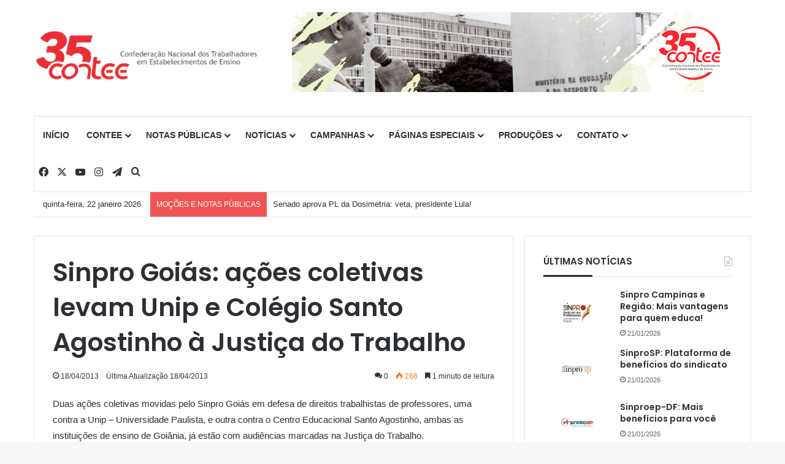

--- FILE ---
content_type: text/html; charset=UTF-8
request_url: http://contee.org.br/sinpro-goias-acoes-coletivas-levam-unip-e-colegio-santo-agostinho-a-justica-do-trabalho/
body_size: 82680
content:
<!DOCTYPE html>
<html lang="pt-BR" class="" data-skin="light" prefix="og: http://ogp.me/ns#">
<head>
	<meta charset="UTF-8" />
	<link rel="profile" href="https://gmpg.org/xfn/11" />
	<title>Sinpro Goiás: ações coletivas levam Unip e Colégio Santo Agostinho à Justiça do Trabalho &#8211; CONTEE</title>
<meta name='robots' content='max-image-preview:large' />
<link rel="alternate" type="application/rss+xml" title="Feed para CONTEE &raquo;" href="https://contee.org.br/feed/" />
<link rel="alternate" type="application/rss+xml" title="Feed de comentários para CONTEE &raquo;" href="https://contee.org.br/comments/feed/" />
<link rel="alternate" type="application/rss+xml" title="Feed de comentários para CONTEE &raquo; Sinpro Goiás: ações coletivas levam Unip e Colégio Santo Agostinho à Justiça do Trabalho" href="https://contee.org.br/sinpro-goias-acoes-coletivas-levam-unip-e-colegio-santo-agostinho-a-justica-do-trabalho/feed/" />

		<style type="text/css">
			:root{				
			--tie-preset-gradient-1: linear-gradient(135deg, rgba(6, 147, 227, 1) 0%, rgb(155, 81, 224) 100%);
			--tie-preset-gradient-2: linear-gradient(135deg, rgb(122, 220, 180) 0%, rgb(0, 208, 130) 100%);
			--tie-preset-gradient-3: linear-gradient(135deg, rgba(252, 185, 0, 1) 0%, rgba(255, 105, 0, 1) 100%);
			--tie-preset-gradient-4: linear-gradient(135deg, rgba(255, 105, 0, 1) 0%, rgb(207, 46, 46) 100%);
			--tie-preset-gradient-5: linear-gradient(135deg, rgb(238, 238, 238) 0%, rgb(169, 184, 195) 100%);
			--tie-preset-gradient-6: linear-gradient(135deg, rgb(74, 234, 220) 0%, rgb(151, 120, 209) 20%, rgb(207, 42, 186) 40%, rgb(238, 44, 130) 60%, rgb(251, 105, 98) 80%, rgb(254, 248, 76) 100%);
			--tie-preset-gradient-7: linear-gradient(135deg, rgb(255, 206, 236) 0%, rgb(152, 150, 240) 100%);
			--tie-preset-gradient-8: linear-gradient(135deg, rgb(254, 205, 165) 0%, rgb(254, 45, 45) 50%, rgb(107, 0, 62) 100%);
			--tie-preset-gradient-9: linear-gradient(135deg, rgb(255, 203, 112) 0%, rgb(199, 81, 192) 50%, rgb(65, 88, 208) 100%);
			--tie-preset-gradient-10: linear-gradient(135deg, rgb(255, 245, 203) 0%, rgb(182, 227, 212) 50%, rgb(51, 167, 181) 100%);
			--tie-preset-gradient-11: linear-gradient(135deg, rgb(202, 248, 128) 0%, rgb(113, 206, 126) 100%);
			--tie-preset-gradient-12: linear-gradient(135deg, rgb(2, 3, 129) 0%, rgb(40, 116, 252) 100%);
			--tie-preset-gradient-13: linear-gradient(135deg, #4D34FA, #ad34fa);
			--tie-preset-gradient-14: linear-gradient(135deg, #0057FF, #31B5FF);
			--tie-preset-gradient-15: linear-gradient(135deg, #FF007A, #FF81BD);
			--tie-preset-gradient-16: linear-gradient(135deg, #14111E, #4B4462);
			--tie-preset-gradient-17: linear-gradient(135deg, #F32758, #FFC581);

			
					--main-nav-background: #FFFFFF;
					--main-nav-secondry-background: rgba(0,0,0,0.03);
					--main-nav-primary-color: #0088ff;
					--main-nav-contrast-primary-color: #FFFFFF;
					--main-nav-text-color: #2c2f34;
					--main-nav-secondry-text-color: rgba(0,0,0,0.5);
					--main-nav-main-border-color: rgba(0,0,0,0.1);
					--main-nav-secondry-border-color: rgba(0,0,0,0.08);
				
			}
		</style>
	
<meta property="og:title" content="Sinpro Goiás: ações coletivas levam Unip e Colégio Santo Agostinho à Justiça do Trabalho - CONTEE" />
<meta property="og:type" content="article" />
<meta property="og:description" content="Duas ações coletivas movidas pelo Sinpro Goiás em defesa de direitos trabalhistas de professores, um" />
<meta property="og:url" content="https://contee.org.br/sinpro-goias-acoes-coletivas-levam-unip-e-colegio-santo-agostinho-a-justica-do-trabalho/" />
<meta property="og:site_name" content="CONTEE" />
<meta name="viewport" content="width=device-width, initial-scale=1.0" /><script type="text/javascript">
/* <![CDATA[ */
window._wpemojiSettings = {"baseUrl":"https:\/\/s.w.org\/images\/core\/emoji\/14.0.0\/72x72\/","ext":".png","svgUrl":"https:\/\/s.w.org\/images\/core\/emoji\/14.0.0\/svg\/","svgExt":".svg","source":{"concatemoji":"\/\/contee.org.br\/wp-includes\/js\/wp-emoji-release.min.js?ver=6.4.7"}};
/*! This file is auto-generated */
!function(i,n){var o,s,e;function c(e){try{var t={supportTests:e,timestamp:(new Date).valueOf()};sessionStorage.setItem(o,JSON.stringify(t))}catch(e){}}function p(e,t,n){e.clearRect(0,0,e.canvas.width,e.canvas.height),e.fillText(t,0,0);var t=new Uint32Array(e.getImageData(0,0,e.canvas.width,e.canvas.height).data),r=(e.clearRect(0,0,e.canvas.width,e.canvas.height),e.fillText(n,0,0),new Uint32Array(e.getImageData(0,0,e.canvas.width,e.canvas.height).data));return t.every(function(e,t){return e===r[t]})}function u(e,t,n){switch(t){case"flag":return n(e,"\ud83c\udff3\ufe0f\u200d\u26a7\ufe0f","\ud83c\udff3\ufe0f\u200b\u26a7\ufe0f")?!1:!n(e,"\ud83c\uddfa\ud83c\uddf3","\ud83c\uddfa\u200b\ud83c\uddf3")&&!n(e,"\ud83c\udff4\udb40\udc67\udb40\udc62\udb40\udc65\udb40\udc6e\udb40\udc67\udb40\udc7f","\ud83c\udff4\u200b\udb40\udc67\u200b\udb40\udc62\u200b\udb40\udc65\u200b\udb40\udc6e\u200b\udb40\udc67\u200b\udb40\udc7f");case"emoji":return!n(e,"\ud83e\udef1\ud83c\udffb\u200d\ud83e\udef2\ud83c\udfff","\ud83e\udef1\ud83c\udffb\u200b\ud83e\udef2\ud83c\udfff")}return!1}function f(e,t,n){var r="undefined"!=typeof WorkerGlobalScope&&self instanceof WorkerGlobalScope?new OffscreenCanvas(300,150):i.createElement("canvas"),a=r.getContext("2d",{willReadFrequently:!0}),o=(a.textBaseline="top",a.font="600 32px Arial",{});return e.forEach(function(e){o[e]=t(a,e,n)}),o}function t(e){var t=i.createElement("script");t.src=e,t.defer=!0,i.head.appendChild(t)}"undefined"!=typeof Promise&&(o="wpEmojiSettingsSupports",s=["flag","emoji"],n.supports={everything:!0,everythingExceptFlag:!0},e=new Promise(function(e){i.addEventListener("DOMContentLoaded",e,{once:!0})}),new Promise(function(t){var n=function(){try{var e=JSON.parse(sessionStorage.getItem(o));if("object"==typeof e&&"number"==typeof e.timestamp&&(new Date).valueOf()<e.timestamp+604800&&"object"==typeof e.supportTests)return e.supportTests}catch(e){}return null}();if(!n){if("undefined"!=typeof Worker&&"undefined"!=typeof OffscreenCanvas&&"undefined"!=typeof URL&&URL.createObjectURL&&"undefined"!=typeof Blob)try{var e="postMessage("+f.toString()+"("+[JSON.stringify(s),u.toString(),p.toString()].join(",")+"));",r=new Blob([e],{type:"text/javascript"}),a=new Worker(URL.createObjectURL(r),{name:"wpTestEmojiSupports"});return void(a.onmessage=function(e){c(n=e.data),a.terminate(),t(n)})}catch(e){}c(n=f(s,u,p))}t(n)}).then(function(e){for(var t in e)n.supports[t]=e[t],n.supports.everything=n.supports.everything&&n.supports[t],"flag"!==t&&(n.supports.everythingExceptFlag=n.supports.everythingExceptFlag&&n.supports[t]);n.supports.everythingExceptFlag=n.supports.everythingExceptFlag&&!n.supports.flag,n.DOMReady=!1,n.readyCallback=function(){n.DOMReady=!0}}).then(function(){return e}).then(function(){var e;n.supports.everything||(n.readyCallback(),(e=n.source||{}).concatemoji?t(e.concatemoji):e.wpemoji&&e.twemoji&&(t(e.twemoji),t(e.wpemoji)))}))}((window,document),window._wpemojiSettings);
/* ]]> */
</script>
<link rel='stylesheet' id='newslayouts-vc-main-style-css' href='//contee.org.br/wp-content/plugins/newslayoutselementor/assets/css/style.css?ver=6.4.7' type='text/css' media='all' />
<style id='wp-emoji-styles-inline-css' type='text/css'>

	img.wp-smiley, img.emoji {
		display: inline !important;
		border: none !important;
		box-shadow: none !important;
		height: 1em !important;
		width: 1em !important;
		margin: 0 0.07em !important;
		vertical-align: -0.1em !important;
		background: none !important;
		padding: 0 !important;
	}
</style>
<link rel='stylesheet' id='c4wp-public-css' href='//contee.org.br/wp-content/plugins/wp-captcha//assets/css/c4wp-public.css?ver=6.4.7' type='text/css' media='all' />
<link rel='stylesheet' id='blogpost-font-style-css' href='//contee.org.br/wp-content/plugins/creative-post-carousel/assets/public/css/all.min.css?ver=1.3' type='text/css' media='all' />
<link rel='stylesheet' id='blogpost-plugin-owl-style-css' href='//contee.org.br/wp-content/plugins/creative-post-carousel/assets/public/css/owl.carousel.min.css?ver=1.3' type='text/css' media='all' />
<link rel='stylesheet' id='blogpost-plugin-owltheme-css' href='//contee.org.br/wp-content/plugins/creative-post-carousel/assets/public/css/owl.theme.default.min.css?ver=1.3' type='text/css' media='all' />
<link rel='stylesheet' id='blogpost-plugin-main-style-css' href='//contee.org.br/wp-content/plugins/creative-post-carousel/assets/public/css/main.css?ver=1.3' type='text/css' media='all' />
<link rel='stylesheet' id='blogpost-plugin-responsive-css' href='//contee.org.br/wp-content/plugins/creative-post-carousel/assets/public/css/responsive.css?ver=1.3' type='text/css' media='all' />
<link rel='stylesheet' id='tablepress-default-css' href='//contee.org.br/wp-content/plugins/tablepress/css/build/default.css?ver=2.2.5' type='text/css' media='all' />
<link rel='stylesheet' id='tie-css-base-css' href='//contee.org.br/wp-content/themes/jannah/assets/css/base.min.css?ver=7.2.0' type='text/css' media='all' />
<link rel='stylesheet' id='tie-css-styles-css' href='//contee.org.br/wp-content/themes/jannah/assets/css/style.min.css?ver=7.2.0' type='text/css' media='all' />
<link rel='stylesheet' id='tie-css-widgets-css' href='//contee.org.br/wp-content/themes/jannah/assets/css/widgets.min.css?ver=7.2.0' type='text/css' media='all' />
<link rel='stylesheet' id='tie-css-helpers-css' href='//contee.org.br/wp-content/themes/jannah/assets/css/helpers.min.css?ver=7.2.0' type='text/css' media='all' />
<link rel='stylesheet' id='tie-fontawesome5-css' href='//contee.org.br/wp-content/themes/jannah/assets/css/fontawesome.css?ver=7.2.0' type='text/css' media='all' />
<link rel='stylesheet' id='tie-css-single-css' href='//contee.org.br/wp-content/themes/jannah/assets/css/single.min.css?ver=7.2.0' type='text/css' media='all' />
<link rel='stylesheet' id='tie-css-print-css' href='//contee.org.br/wp-content/themes/jannah/assets/css/print.css?ver=7.2.0' type='text/css' media='print' />
<style id='tie-css-print-inline-css' type='text/css'>
.wf-active .logo-text,.wf-active h1,.wf-active h2,.wf-active h3,.wf-active h4,.wf-active h5,.wf-active h6,.wf-active .the-subtitle{font-family: 'Poppins';}#main-nav .main-menu > ul > li > a{text-transform: uppercase;}h1.page-title{font-size: 14px;}#tie-wrapper .media-page-layout .thumb-title,#tie-wrapper .mag-box.full-width-img-news-box .posts-items>li .post-title,#tie-wrapper .miscellaneous-box .posts-items>li:first-child .post-title,#tie-wrapper .big-thumb-left-box .posts-items li:first-child .post-title{font-size: 22px;}#tie-wrapper .mag-box.wide-post-box .posts-items>li:nth-child(n) .post-title,#tie-wrapper .mag-box.big-post-left-box li:first-child .post-title,#tie-wrapper .mag-box.big-post-top-box li:first-child .post-title,#tie-wrapper .mag-box.half-box li:first-child .post-title,#tie-wrapper .mag-box.big-posts-box .posts-items>li:nth-child(n) .post-title,#tie-wrapper .mag-box.mini-posts-box .posts-items>li:nth-child(n) .post-title,#tie-wrapper .mag-box.latest-poroducts-box .products .product h2{font-size: 22px;}#tie-wrapper .mag-box.big-post-left-box li:not(:first-child) .post-title,#tie-wrapper .mag-box.big-post-top-box li:not(:first-child) .post-title,#tie-wrapper .mag-box.half-box li:not(:first-child) .post-title,#tie-wrapper .mag-box.big-thumb-left-box li:not(:first-child) .post-title,#tie-wrapper .mag-box.scrolling-box .slide .post-title,#tie-wrapper .mag-box.miscellaneous-box li:not(:first-child) .post-title{font-size: 14px;}@media (min-width: 992px){.has-sidebar .fullwidth-slider-wrapper .thumb-overlay .thumb-content .thumb-title,.has-sidebar .wide-next-prev-slider-wrapper .thumb-overlay .thumb-content .thumb-title,.has-sidebar .wide-slider-with-navfor-wrapper .thumb-overlay .thumb-content .thumb-title,.has-sidebar .boxed-slider-wrapper .thumb-overlay .thumb-title{font-size: 34px;}}@media (min-width: 768px){#tie-wrapper .main-slider.grid-3-slides .slide .grid-item:nth-child(1) .thumb-title,#tie-wrapper .main-slider.grid-5-first-big .slide .grid-item:nth-child(1) .thumb-title,#tie-wrapper .main-slider.grid-5-big-centerd .slide .grid-item:nth-child(1) .thumb-title,#tie-wrapper .main-slider.grid-4-big-first-half-second .slide .grid-item:nth-child(1) .thumb-title,#tie-wrapper .main-slider.grid-2-big .thumb-overlay .thumb-title,#tie-wrapper .wide-slider-three-slids-wrapper .thumb-title{font-size: 34px;}}@media (min-width: 768px){#tie-wrapper .boxed-slider-three-slides-wrapper .slide .thumb-title,#tie-wrapper .grid-3-slides .slide .grid-item:nth-child(n+2) .thumb-title,#tie-wrapper .grid-5-first-big .slide .grid-item:nth-child(n+2) .thumb-title,#tie-wrapper .grid-5-big-centerd .slide .grid-item:nth-child(n+2) .thumb-title,#tie-wrapper .grid-4-big-first-half-second .slide .grid-item:nth-child(n+2) .thumb-title,#tie-wrapper .grid-5-in-rows .grid-item:nth-child(n) .thumb-overlay .thumb-title,#tie-wrapper .main-slider.grid-4-slides .thumb-overlay .thumb-title,#tie-wrapper .grid-6-slides .thumb-overlay .thumb-title,#tie-wrapper .boxed-four-taller-slider .slide .thumb-title{font-size: 17px;}}:root:root{--brand-color: #e20000;--dark-brand-color: #b00000;--bright-color: #FFFFFF;--base-color: #2c2f34;}#reading-position-indicator{box-shadow: 0 0 10px rgba( 226,0,0,0.7);}:root:root{--brand-color: #e20000;--dark-brand-color: #b00000;--bright-color: #FFFFFF;--base-color: #2c2f34;}#reading-position-indicator{box-shadow: 0 0 10px rgba( 226,0,0,0.7);}#header-notification-bar{background: var( --tie-preset-gradient-13 );}#header-notification-bar{--tie-buttons-color: #FFFFFF;--tie-buttons-border-color: #FFFFFF;--tie-buttons-hover-color: #e1e1e1;--tie-buttons-hover-text: #000000;}#header-notification-bar{--tie-buttons-text: #000000;}#theme-header:not(.main-nav-boxed) #main-nav,.main-nav-boxed .main-menu-wrapper{border-top-width:1px !important;border-style: solid;border-right: 0 none;border-left : 0 none;}.tie-cat-19749,.tie-cat-item-19749 > span{background-color:#e67e22 !important;color:#FFFFFF !important;}.tie-cat-19749:after{border-top-color:#e67e22 !important;}.tie-cat-19749:hover{background-color:#c86004 !important;}.tie-cat-19749:hover:after{border-top-color:#c86004 !important;}.tie-cat-19753,.tie-cat-item-19753 > span{background-color:#2ecc71 !important;color:#FFFFFF !important;}.tie-cat-19753:after{border-top-color:#2ecc71 !important;}.tie-cat-19753:hover{background-color:#10ae53 !important;}.tie-cat-19753:hover:after{border-top-color:#10ae53 !important;}.tie-cat-19754,.tie-cat-item-19754 > span{background-color:#9b59b6 !important;color:#FFFFFF !important;}.tie-cat-19754:after{border-top-color:#9b59b6 !important;}.tie-cat-19754:hover{background-color:#7d3b98 !important;}.tie-cat-19754:hover:after{border-top-color:#7d3b98 !important;}.tie-cat-19755,.tie-cat-item-19755 > span{background-color:#34495e !important;color:#FFFFFF !important;}.tie-cat-19755:after{border-top-color:#34495e !important;}.tie-cat-19755:hover{background-color:#162b40 !important;}.tie-cat-19755:hover:after{border-top-color:#162b40 !important;}.tie-cat-19756,.tie-cat-item-19756 > span{background-color:#795548 !important;color:#FFFFFF !important;}.tie-cat-19756:after{border-top-color:#795548 !important;}.tie-cat-19756:hover{background-color:#5b372a !important;}.tie-cat-19756:hover:after{border-top-color:#5b372a !important;}.tie-cat-19757,.tie-cat-item-19757 > span{background-color:#4CAF50 !important;color:#FFFFFF !important;}.tie-cat-19757:after{border-top-color:#4CAF50 !important;}.tie-cat-19757:hover{background-color:#2e9132 !important;}.tie-cat-19757:hover:after{border-top-color:#2e9132 !important;}
</style>
<script type="text/javascript" src="//contee.org.br/wp-includes/js/jquery/jquery.min.js?ver=3.7.1" id="jquery-core-js"></script>
<script type="text/javascript" src="//contee.org.br/wp-includes/js/jquery/jquery-migrate.min.js?ver=3.4.1" id="jquery-migrate-js"></script>
<script type="text/javascript" src="//contee.org.br/wp-content/plugins/wp-captcha//assets/js/c4wp-public.js?ver=6.4.7" id="c4wp-public-js"></script>
<link rel="https://api.w.org/" href="https://contee.org.br/wp-json/" /><link rel="alternate" type="application/json" href="https://contee.org.br/wp-json/wp/v2/posts/8274" /><link rel="EditURI" type="application/rsd+xml" title="RSD" href="https://contee.org.br/xmlrpc.php?rsd" />
<link rel="canonical" href="https://contee.org.br/sinpro-goias-acoes-coletivas-levam-unip-e-colegio-santo-agostinho-a-justica-do-trabalho/" />
<link rel='shortlink' href='https://contee.org.br/?p=8274' />
<link rel="alternate" type="application/json+oembed" href="https://contee.org.br/wp-json/oembed/1.0/embed?url=https%3A%2F%2Fcontee.org.br%2Fsinpro-goias-acoes-coletivas-levam-unip-e-colegio-santo-agostinho-a-justica-do-trabalho%2F" />
<link rel="alternate" type="text/xml+oembed" href="https://contee.org.br/wp-json/oembed/1.0/embed?url=https%3A%2F%2Fcontee.org.br%2Fsinpro-goias-acoes-coletivas-levam-unip-e-colegio-santo-agostinho-a-justica-do-trabalho%2F&#038;format=xml" />
<meta http-equiv="X-UA-Compatible" content="IE=edge">
<meta name="generator" content="Elementor 3.18.3; features: e_optimized_assets_loading, e_optimized_css_loading, additional_custom_breakpoints, block_editor_assets_optimize, e_image_loading_optimization; settings: css_print_method-external, google_font-enabled, font_display-swap">
<link rel="icon" href="https://contee.org.br/wp-content/uploads/2023/11/cropped-favicon-150x150.png" sizes="32x32" />
<link rel="icon" href="https://contee.org.br/wp-content/uploads/2023/11/cropped-favicon-300x300.png" sizes="192x192" />
<link rel="apple-touch-icon" href="https://contee.org.br/wp-content/uploads/2023/11/cropped-favicon-300x300.png" />
<meta name="msapplication-TileImage" content="https://contee.org.br/wp-content/uploads/2023/11/cropped-favicon-300x300.png" />
</head>

<body id="tie-body" class="post-template-default single single-post postid-8274 single-format-standard wrapper-has-shadow block-head-3 magazine1 is-thumb-overlay-disabled is-desktop is-header-layout-3 has-header-ad sidebar-right has-sidebar post-layout-1 narrow-title-narrow-media has-mobile-share hide_share_post_top hide_share_post_bottom elementor-default elementor-kit-112695">



<div class="background-overlay">

	<div id="tie-container" class="site tie-container">

		
		<div id="tie-wrapper">

			
<header id="theme-header" class="theme-header header-layout-3 main-nav-light main-nav-default-light main-nav-below main-nav-boxed has-stream-item top-nav-active top-nav-light top-nav-default-light top-nav-boxed top-nav-below top-nav-below-main-nav has-normal-width-logo mobile-header-default">
	
<div class="container header-container">
	<div class="tie-row logo-row">

		
		<div class="logo-wrapper">
			<div class="tie-col-md-4 logo-container clearfix">
				<div id="mobile-header-components-area_1" class="mobile-header-components"><ul class="components"><li class="mobile-component_menu custom-menu-link"><a href="#" id="mobile-menu-icon" class=""><span class="tie-mobile-menu-icon nav-icon is-layout-1"></span><span class="screen-reader-text">Menu</span></a></li></ul></div>
		<div id="logo" class="image-logo" >

			
			<a title="Contee" href="https://contee.org.br/regulamentaja/">
				
				<picture class="tie-logo-default tie-logo-picture">
					
					<source class="tie-logo-source-default tie-logo-source" srcset="https://contee.org.br/wp-content/uploads/2025/07/logo-35-anos.jpg">
					<img fetchpriority="high" class="tie-logo-img-default tie-logo-img" src="https://contee.org.br/wp-content/uploads/2025/07/logo-35-anos.jpg" alt="Contee" width="421" height="123" style="max-height:123px; width: auto;" />
				</picture>
						</a>

			
		</div><!-- #logo /-->

		<div id="mobile-header-components-area_2" class="mobile-header-components"><ul class="components"><li class="mobile-component_search custom-menu-link">
				<a href="#" class="tie-search-trigger-mobile">
					<span class="tie-icon-search tie-search-icon" aria-hidden="true"></span>
					<span class="screen-reader-text">Procurar por</span>
				</a>
			</li></ul></div>			</div><!-- .tie-col /-->
		</div><!-- .logo-wrapper /-->

		<div class="tie-col-md-8 stream-item stream-item-top-wrapper"><div class="stream-item-top">
					<a href="https://35anos.contee.org.br/" title="" target="_blank" >
						<img src="https://contee.org.br/wp-content/uploads/2026/01/banner_35.jpg" alt="" width="728" height="130" />
					</a>
				</div></div><!-- .tie-col /-->
	</div><!-- .tie-row /-->
</div><!-- .container /-->

<div class="main-nav-wrapper">
	<nav id="main-nav" data-skin="search-in-main-nav" class="main-nav header-nav live-search-parent menu-style-default menu-style-solid-bg"  aria-label="Navegação Primária">
		<div class="container">

			<div class="main-menu-wrapper">

				
				<div id="menu-components-wrap">

					
					<div class="main-menu main-menu-wrap">
						<div id="main-nav-menu" class="main-menu header-menu"><ul id="menu-menu" class="menu"><li id="menu-item-7564" class="menu-item menu-item-type-custom menu-item-object-custom menu-item-7564"><a href="http://contee.org.br/">INÍCIO</a></li>
<li id="menu-item-7565" class="menu-item menu-item-type-custom menu-item-object-custom menu-item-has-children menu-item-7565"><a href="#">CONTEE</a>
<ul class="sub-menu menu-sub-content">
	<li id="menu-item-7574" class="menu-item menu-item-type-post_type menu-item-object-page menu-item-7574"><a href="https://contee.org.br/apresentacao/">APRESENTAÇÃO</a></li>
	<li id="menu-item-7573" class="menu-item menu-item-type-post_type menu-item-object-page menu-item-7573"><a href="https://contee.org.br/diretoria/">DIRETORIA</a></li>
	<li id="menu-item-7572" class="menu-item menu-item-type-post_type menu-item-object-page menu-item-7572"><a href="https://contee.org.br/estatuto/">ESTATUTO</a></li>
	<li id="menu-item-8067" class="menu-item menu-item-type-post_type menu-item-object-page menu-item-8067"><a href="https://contee.org.br/entidades-filiadas-2/">ENTIDADES FILIADAS</a></li>
	<li id="menu-item-7622" class="menu-item menu-item-type-post_type menu-item-object-page menu-item-7622"><a href="https://contee.org.br/documentos/">DOCUMENTOS</a></li>
	<li id="menu-item-29884" class="menu-item menu-item-type-custom menu-item-object-custom menu-item-29884"><a href="http://contee.org.br/contee/index.php/eventos/">AGENDA</a></li>
</ul>
</li>
<li id="menu-item-69391" class="menu-item menu-item-type-custom menu-item-object-custom menu-item-69391 mega-menu mega-links mega-links-2col "><a href="http://contee.org.br/category/mocoes-e-notas-publicas/">NOTAS PÚBLICAS</a>
<div class="mega-menu-block menu-sub-content"  >

</div><!-- .mega-menu-block --> 
</li>
<li id="menu-item-7566" class="menu-item menu-item-type-custom menu-item-object-custom menu-item-has-children menu-item-7566"><a href="#">NOTÍCIAS</a>
<ul class="sub-menu menu-sub-content">
	<li id="menu-item-7576" class="menu-item menu-item-type-taxonomy menu-item-object-category menu-item-7576"><a href="https://contee.org.br/category/destaque1/">DESTAQUES CENTRAIS</a></li>
	<li id="menu-item-40561" class="menu-item menu-item-type-taxonomy menu-item-object-category menu-item-40561"><a href="https://contee.org.br/category/artigos/">ARTIGOS E OPINIÕES</a></li>
	<li id="menu-item-8529" class="menu-item menu-item-type-taxonomy menu-item-object-category menu-item-8529"><a href="https://contee.org.br/category/contee-na-rede/">CONTEE NA REDE</a></li>
	<li id="menu-item-65904" class="menu-item menu-item-type-taxonomy menu-item-object-category menu-item-65904"><a href="https://contee.org.br/category/observatorio-da-resistencia-a-reforma-da-previdencia/">OBSERVATÓRIO DA RESISTÊNCIA À REFORMA DA PREVIDÊNCIA</a></li>
	<li id="menu-item-7578" class="menu-item menu-item-type-taxonomy menu-item-object-category menu-item-7578"><a href="https://contee.org.br/category/ta-na-rede/">TÁ NA REDE</a></li>
	<li id="menu-item-7579" class="menu-item menu-item-type-taxonomy menu-item-object-category current-post-ancestor current-menu-parent current-post-parent menu-item-7579"><a href="https://contee.org.br/category/ta-na-rede-das-filiadas/">TÁ NA REDE DAS FILIADAS</a></li>
	<li id="menu-item-7577" class="menu-item menu-item-type-taxonomy menu-item-object-category current-post-ancestor current-menu-parent current-post-parent menu-item-7577"><a href="https://contee.org.br/category/gerais/">TODAS AS NOTÍCIAS</a></li>
</ul>
</li>
<li id="menu-item-7584" class="menu-item menu-item-type-custom menu-item-object-custom menu-item-has-children menu-item-7584"><a href="#">CAMPANHAS</a>
<ul class="sub-menu menu-sub-content">
	<li id="menu-item-102850" class="menu-item menu-item-type-post_type menu-item-object-page menu-item-102850"><a href="https://contee.org.br/aquilombar2022/">Aquilombar 2022</a></li>
	<li id="menu-item-102851" class="menu-item menu-item-type-taxonomy menu-item-object-category menu-item-102851"><a href="https://contee.org.br/category/pilulas-do-2o-turno-2022/">Pílulas do 2º turno 2022</a></li>
	<li id="menu-item-91152" class="menu-item menu-item-type-custom menu-item-object-custom menu-item-91152"><a href="http://contee.org.br/campanha-de-sindicalizacao-2021/">Campanha de sindicalização 2022</a></li>
	<li id="menu-item-55305" class="menu-item menu-item-type-post_type menu-item-object-page menu-item-55305"><a href="https://contee.org.br/10-de-agosto-dia-do-basta/">10 de agosto – Dia do Basta!</a></li>
	<li id="menu-item-50347" class="menu-item menu-item-type-custom menu-item-object-custom menu-item-50347"><a href="http://contee.org.br/contee/index.php/campanha-nacional-contra-a-desprofissionalizacao-do-professor/">Apagar o Professor é Apagar o Futuro &#8211; Campanha Nacional contra a Desprofissionalização do Professor</a></li>
	<li id="menu-item-104753" class="menu-item menu-item-type-post_type menu-item-object-page menu-item-104753"><a href="https://contee.org.br/especial-coronavirus/">Especial Coronavírus</a></li>
	<li id="menu-item-104708" class="menu-item menu-item-type-custom menu-item-object-custom menu-item-has-children menu-item-104708"><a href="#">8 de Março</a>
	<ul class="sub-menu menu-sub-content">
		<li id="menu-item-104705" class="menu-item menu-item-type-post_type menu-item-object-page menu-item-104705"><a href="https://contee.org.br/8-de-marco-de-2023/">8 de março – Dia Internacional da Mulher – 2023</a></li>
		<li id="menu-item-104707" class="menu-item menu-item-type-post_type menu-item-object-page menu-item-104707"><a href="https://contee.org.br/8-de-marco-dia-internacional-da-mulher-2022/">8 de Março – Dia Internacional da Mulher – 2022</a></li>
		<li id="menu-item-104704" class="menu-item menu-item-type-post_type menu-item-object-page menu-item-104704"><a href="https://contee.org.br/8-de-marco-dia-internacional-da-mulher-2020/">8 de Março – Dia Internacional da Mulher – 2020</a></li>
		<li id="menu-item-104706" class="menu-item menu-item-type-post_type menu-item-object-page menu-item-104706"><a href="https://contee.org.br/8-de-marco-dia-internacional-da-mulher-2019/">8 de Março – Dia Internacional da Mulher – 2019</a></li>
		<li id="menu-item-104713" class="menu-item menu-item-type-post_type menu-item-object-page menu-item-104713"><a href="https://contee.org.br/8-de-marco-dia-internacional-da-mulher-2018/">8 de Março – Dia Internacional da Mulher – 2018</a></li>
		<li id="menu-item-104703" class="menu-item menu-item-type-post_type menu-item-object-page menu-item-104703"><a href="https://contee.org.br/8-de-marco-dia-internacional-da-mulher-2017/">8 de Março – Dia Internacional da Mulher – 2017</a></li>
	</ul>
</li>
	<li id="menu-item-88070" class="menu-item menu-item-type-custom menu-item-object-custom menu-item-88070"><a href="http://contee.org.br/a-vida-tem-nome/">A vida tem nome</a></li>
	<li id="menu-item-12467" class="menu-item menu-item-type-post_type menu-item-object-page menu-item-12467"><a href="https://contee.org.br/campanha-de-sindicalizacao/">Campanha de sindicalização 2013</a></li>
	<li id="menu-item-67014" class="menu-item menu-item-type-custom menu-item-object-custom menu-item-has-children menu-item-67014"><a href="#">Campanha Salarial</a>
	<ul class="sub-menu menu-sub-content">
		<li id="menu-item-12492" class="menu-item menu-item-type-post_type menu-item-object-page menu-item-12492"><a href="https://contee.org.br/campanha-salarial-2010/">Salarial 2010</a></li>
		<li id="menu-item-12491" class="menu-item menu-item-type-post_type menu-item-object-page menu-item-12491"><a href="https://contee.org.br/campanha-salarial-2012/">Salarial 2012</a></li>
	</ul>
</li>
	<li id="menu-item-65934" class="menu-item menu-item-type-custom menu-item-object-custom menu-item-65934"><a href="http://contee.org.br/contee-disponibiliza-cartilha-sobre-a-reforma-trabalhista/">Cartilha sobre a Reforma Trabalhista</a></li>
	<li id="menu-item-12466" class="menu-item menu-item-type-post_type menu-item-object-page menu-item-12466"><a href="https://contee.org.br/campanha-contra-a-terceirizacao/">Contra a Terceirização</a></li>
	<li id="menu-item-8172" class="menu-item menu-item-type-post_type menu-item-object-page menu-item-8172"><a href="https://contee.org.br/educacao-nao-e-mercadoria/">Educação não é Mercadoria</a></li>
	<li id="menu-item-67015" class="menu-item menu-item-type-custom menu-item-object-custom menu-item-has-children menu-item-67015"><a href="#">Greves</a>
	<ul class="sub-menu menu-sub-content">
		<li id="menu-item-41734" class="menu-item menu-item-type-post_type menu-item-object-page menu-item-41734"><a href="https://contee.org.br/greve-geral-28-de-abril-materiais-de-campanha/">Greve Geral 28 de abril</a></li>
		<li id="menu-item-12468" class="menu-item menu-item-type-post_type menu-item-object-page menu-item-12468"><a href="https://contee.org.br/campanha-de-domingo-de-greve/">Greve Nacional 20 de Outubro</a></li>
	</ul>
</li>
	<li id="menu-item-34877" class="menu-item menu-item-type-post_type menu-item-object-page menu-item-34877"><a href="https://contee.org.br/lei-da-mordaca/">Lei da Mordaça</a></li>
	<li id="menu-item-27187" class="menu-item menu-item-type-custom menu-item-object-custom menu-item-27187"><a href="http://contee.org.br/educar-e-preciso-contee-lanca-folder-em-combate-ao-machismo-e-em-defesa-da-igualdade-de-genero/">Para uma Sociedade Livre do Machismo&#8230;educar é preciso!</a></li>
	<li id="menu-item-12490" class="menu-item menu-item-type-post_type menu-item-object-page menu-item-12490"><a href="https://contee.org.br/pne/">PNE</a></li>
	<li id="menu-item-23696" class="menu-item menu-item-type-post_type menu-item-object-page menu-item-23696"><a href="https://contee.org.br/professor-e-professor/">Professor é Professor</a></li>
	<li id="menu-item-67016" class="menu-item menu-item-type-custom menu-item-object-custom menu-item-67016"><a href="http://contee.org.br/contee-disponibiliza-material-contra-a-reforma-da-previdencia/">Reforma da Previdência</a></li>
	<li id="menu-item-40421" class="menu-item menu-item-type-post_type menu-item-object-page menu-item-40421"><a href="https://contee.org.br/campanha-roubodaprevidencia/">#RouboDaPrevidência</a></li>
	<li id="menu-item-41373" class="menu-item menu-item-type-custom menu-item-object-custom menu-item-41373"><a href="http://contee.org.br/terceirizacao-na-educacao-e-sinonimo-de-desconstrucao-e-destruicao/">Terceirização na educação é sinônimo de desconstrução e destruição!</a></li>
	<li id="menu-item-20429" class="menu-item menu-item-type-post_type menu-item-object-page menu-item-20429"><a href="https://contee.org.br/voto-voz-e-vez-para-a-educacao/">Voto voz e vez para a educação</a></li>
</ul>
</li>
<li id="menu-item-107422" class="menu-item menu-item-type-custom menu-item-object-custom menu-item-has-children menu-item-107422"><a href="#">PÁGINAS ESPECIAIS</a>
<ul class="sub-menu menu-sub-content">
	<li id="menu-item-98969" class="menu-item menu-item-type-custom menu-item-object-custom menu-item-98969"><a href="http://conape2022.contee.org.br/">CONAPE 2022</a></li>
	<li id="menu-item-108730" class="menu-item menu-item-type-post_type menu-item-object-page menu-item-108730"><a href="https://contee.org.br/consind-2023/">XXI CONSIND</a></li>
	<li id="menu-item-103106" class="menu-item menu-item-type-post_type menu-item-object-page menu-item-103106"><a href="https://contee.org.br/contee-na-posse/">CONTEE NA POSSE</a></li>
	<li id="menu-item-107424" class="menu-item menu-item-type-post_type menu-item-object-page menu-item-107424"><a href="https://contee.org.br/observatorio/">OBSERVATÓRIO</a></li>
</ul>
</li>
<li id="menu-item-7567" class="menu-item menu-item-type-custom menu-item-object-custom menu-item-has-children menu-item-7567"><a href="#">PRODUÇÕES</a>
<ul class="sub-menu menu-sub-content">
	<li id="menu-item-38554" class="menu-item menu-item-type-custom menu-item-object-custom menu-item-has-children menu-item-38554"><a href="#">BOLETINS</a>
	<ul class="sub-menu menu-sub-content">
		<li id="menu-item-38557" class="menu-item menu-item-type-post_type menu-item-object-page menu-item-38557"><a href="https://contee.org.br/boletim-eletronico/">BOLETIM CONTEE</a></li>
		<li id="menu-item-38556" class="menu-item menu-item-type-post_type menu-item-object-page menu-item-38556"><a href="https://contee.org.br/boletim-contee-informacoes/">CONTEE INFORMAÇÕES</a></li>
		<li id="menu-item-38558" class="menu-item menu-item-type-custom menu-item-object-custom menu-item-38558"><a href="http://contee.org.br/contee2017/index.php/category/boletim-entidades-parceiras/">ENTIDADES FILIADAS E PARCEIRAS</a></li>
	</ul>
</li>
	<li id="menu-item-104329" class="menu-item menu-item-type-taxonomy menu-item-object-category menu-item-104329"><a href="https://contee.org.br/category/contee-conta/">CONTEE CONTA</a></li>
	<li id="menu-item-9369" class="menu-item menu-item-type-post_type menu-item-object-page menu-item-9369"><a href="https://contee.org.br/revista-conteudo-2/">REVISTA CONTEÚDO</a></li>
	<li id="menu-item-7581" class="menu-item menu-item-type-taxonomy menu-item-object-category menu-item-7581"><a href="https://contee.org.br/category/tvcontee/">TV CONTEE</a></li>
</ul>
</li>
<li id="menu-item-7568" class="menu-item menu-item-type-custom menu-item-object-custom menu-item-has-children menu-item-7568"><a href="#">CONTATO</a>
<ul class="sub-menu menu-sub-content">
	<li id="menu-item-7582" class="menu-item menu-item-type-post_type menu-item-object-page menu-item-7582"><a href="https://contee.org.br/contato/">FALE CONOSCO</a></li>
	<li id="menu-item-7583" class="menu-item menu-item-type-custom menu-item-object-custom menu-item-7583"><a href="http://webmail.contee.org.br/">WEBMAIL</a></li>
</ul>
</li>
</ul></div>					</div><!-- .main-menu /-->

					<ul class="components"> <li class="social-icons-item"><a class="social-link facebook-social-icon" rel="external noopener nofollow" target="_blank" href="https://www.facebook.com/sigacontee"><span class="tie-social-icon tie-icon-facebook"></span><span class="screen-reader-text">Facebook</span></a></li><li class="social-icons-item"><a class="social-link twitter-social-icon" rel="external noopener nofollow" target="_blank" href="https://www.twitter.com/sigacontee"><span class="tie-social-icon tie-icon-twitter"></span><span class="screen-reader-text">X</span></a></li><li class="social-icons-item"><a class="social-link youtube-social-icon" rel="external noopener nofollow" target="_blank" href="https://www.youtube.com/tvconteeonline"><span class="tie-social-icon tie-icon-youtube"></span><span class="screen-reader-text">YouTube</span></a></li><li class="social-icons-item"><a class="social-link instagram-social-icon" rel="external noopener nofollow" target="_blank" href="https://www.instagram.com/sigacontee"><span class="tie-social-icon tie-icon-instagram"></span><span class="screen-reader-text">Instagram</span></a></li><li class="social-icons-item"><a class="social-link telegram-social-icon" rel="external noopener nofollow" target="_blank" href="https://t.me/sigacontee"><span class="tie-social-icon tie-icon-paper-plane"></span><span class="screen-reader-text">Telegram</span></a></li> 			<li class="search-compact-icon menu-item custom-menu-link">
				<a href="#" class="tie-search-trigger">
					<span class="tie-icon-search tie-search-icon" aria-hidden="true"></span>
					<span class="screen-reader-text">Procurar por</span>
				</a>
			</li>
			</ul><!-- Components -->
				</div><!-- #menu-components-wrap /-->
			</div><!-- .main-menu-wrapper /-->
		</div><!-- .container /-->

			</nav><!-- #main-nav /-->
</div><!-- .main-nav-wrapper /-->


<nav id="top-nav"  class="has-date-breaking top-nav header-nav has-breaking-news" aria-label="Navegação Secundária">
	<div class="container">
		<div class="topbar-wrapper">

			
					<div class="topbar-today-date">
						quinta-feira, 22 janeiro  2026					</div>
					
			<div class="tie-alignleft">
				
<div class="breaking">

	<span class="breaking-title">
		<span class="tie-icon-bolt breaking-icon" aria-hidden="true"></span>
		<span class="breaking-title-text">MOÇÕES E NOTAS PÚBLICAS</span>
	</span>

	<ul id="breaking-news-in-header" class="breaking-news" data-type="flipY">

		
							<li class="news-item">
								<a href="https://contee.org.br/contee-repudia-ataque-a-sede-da-apeoesp-e-se-solidariza-com-os-educadores-paulistas/">Contee repudia ataque à sede da Apeoesp e se solidariza com os educadores paulistas</a>
							</li>

							
							<li class="news-item">
								<a href="https://contee.org.br/senado-aprova-pl-da-dosimetria-veta-presidente-lula/">Senado aprova PL da Dosimetria: veta, presidente Lula!</a>
							</li>

							
							<li class="news-item">
								<a href="https://contee.org.br/chacina-da-penha-contee-apoia-relatorio-da-camara-e-defende-a-federalizacao-das-investigacoes/">Chacina da Penha: Contee apoia relatório da Câmara e defende a federalização das investigações</a>
							</li>

							
							<li class="news-item">
								<a href="https://contee.org.br/vitoria-parcial-pne-aprovado-barra-ensino-domiciliar-retoma-10-do-pib-mas-esvazia-propostas-da-conae/">Vitória parcial: PNE aprovado barra ensino domiciliar, retoma 10% do PIB, mas esvazia propostas da Conae</a>
							</li>

							
							<li class="news-item">
								<a href="https://contee.org.br/sem-anistia-para-golpistas-contee-convoca-entidades-filiadas-a-ocuparem-as-ruas-do-brasil-neste-domingo-14/">Sem anistia para golpistas: Contee convoca entidades filiadas a ocuparem as ruas do Brasil neste domingo (14)</a>
							</li>

							
							<li class="news-item">
								<a href="https://contee.org.br/ameaca-a-democracia-com-a-aprovacao-do-pl-da-dosimetria/">Ameaça à democracia com a aprovação do PL da Dosimetria</a>
							</li>

							
							<li class="news-item">
								<a href="https://contee.org.br/contee-alerta-violencia-na-camara-dos-deputados-configura-retrocesso-democratico/">Contee alerta: violência na Câmara dos Deputados configura retrocesso democrático</a>
							</li>

							
							<li class="news-item">
								<a href="https://contee.org.br/contee-manifesta-solidariedade-ao-professor-francisco-teixeira-e-denuncia-ataques-a-liberdade-academica/">Contee manifesta solidariedade ao professor Francisco Teixeira e denuncia ataques à liberdade acadêmica</a>
							</li>

							
							<li class="news-item">
								<a href="https://contee.org.br/pl-da-devastacao-derrubada-dos-vetos-e-ataque-a-vida-alerta-contee/">PL da Devastação: derrubada dos vetos é ataque à vida, alerta Contee</a>
							</li>

							
							<li class="news-item">
								<a href="https://contee.org.br/fim-da-trama-golpista-no-stf-transito-em-julgado-confirma-condenacao-definitiva-de-bolsonaro-e-vitoria-da-democracia/">Trânsito em julgado confirma condenação definitiva de Bolsonaro</a>
							</li>

							
	</ul>
</div><!-- #breaking /-->
			</div><!-- .tie-alignleft /-->

			<div class="tie-alignright">
							</div><!-- .tie-alignright /-->

		</div><!-- .topbar-wrapper /-->
	</div><!-- .container /-->
</nav><!-- #top-nav /-->
</header>

<div id="content" class="site-content container"><div id="main-content-row" class="tie-row main-content-row">

<div class="main-content tie-col-md-8 tie-col-xs-12" role="main">

	
	<article id="the-post" class="container-wrapper post-content tie-standard">

		
<header class="entry-header-outer">

	
	<div class="entry-header">

		
		<h1 class="post-title entry-title">
			Sinpro Goiás: ações coletivas levam Unip e Colégio Santo Agostinho à Justiça do Trabalho		</h1>

		<div class="single-post-meta post-meta clearfix"><span class="date meta-item tie-icon">18/04/2013</span><span class="meta-item last-updated">Última Atualização 18/04/2013</span><div class="tie-alignright"><span class="meta-comment tie-icon meta-item fa-before">0</span><span class="meta-views meta-item warm"><span class="tie-icon-fire" aria-hidden="true"></span> 266 </span><span class="meta-reading-time meta-item"><span class="tie-icon-bookmark" aria-hidden="true"></span> 1 minuto de leitura</span> </div></div><!-- .post-meta -->	</div><!-- .entry-header /-->

	
	
</header><!-- .entry-header-outer /-->



		<div class="entry-content entry clearfix">

			
			<p>Duas ações coletivas movidas pelo Sinpro Goiás em defesa de direitos trabalhistas de professores, uma contra a Unip – Universidade Paulista, e outra contra o Centro Educacional Santo Agostinho, ambas as instituições de ensino de Goiânia, já estão com audiências marcadas na Justiça do Trabalho.</p>
<p>As duas ações defendem causas semelhantes. Tanto a Unip quanto o Santo Agostinho demitiram maciçamente professores, no final do ano passado e início deste, sem lhes pagar o salário mensal correspondente ao período de recesso escolar que, por lei e pela jurisprudência, não se confunde com o aviso prévio.</p>
<p>A audiência da Unip está marcada para o dia 20 de maio de 2013, às 13h35 na 14ª Vara do Trabalho, em Goiânia; e a do Santo Agostinho, no dia 6 de agosto de 2013, às 13h, na 18ª Vara do Trabalho, em Goiânia.</p>
<p>A opção do Sinpro Goiás pela ação coletiva, nesses dois casos, decorre da compreensão de que, indo o sindicato à Justiça em nome próprio, representando o conjunto dos interessados na causa, sem envolver nenhum deles, esses trabalhadores não ficam vulneráveis às pressões patronais. Ao mesmo tempo, essa ação civil pública desafoga a Justiça do Trabalho e fortalece politicamente a representação sindical.</p>
<p><strong><i>Do Sinpro Goiás</i></strong></p>

			<div class="post-bottom-meta post-bottom-tags post-tags-modern"><div class="post-bottom-meta-title"><span class="tie-icon-tags" aria-hidden="true"></span> Etiquetas</div><span class="tagcloud"><a href="https://contee.org.br/tag/acoes-coletivas/" rel="tag">Ações coletivas</a> <a href="https://contee.org.br/tag/colegio-santo-agostinho/" rel="tag">Colégio Santo Agostinho</a> <a href="https://contee.org.br/tag/justica-do-trabalho/" rel="tag">Justiça do Trabalho</a> <a href="https://contee.org.br/tag/sinpro-goias/" rel="tag">Sinpro Goiás</a> <a href="https://contee.org.br/tag/unip/" rel="tag">Unip</a></span></div>
		</div><!-- .entry-content /-->

				<div id="post-extra-info">
			<div class="theiaStickySidebar">
				<div class="single-post-meta post-meta clearfix"><span class="date meta-item tie-icon">18/04/2013</span><span class="meta-item last-updated">Última Atualização 18/04/2013</span><div class="tie-alignright"><span class="meta-comment tie-icon meta-item fa-before">0</span><span class="meta-views meta-item warm"><span class="tie-icon-fire" aria-hidden="true"></span> 266 </span><span class="meta-reading-time meta-item"><span class="tie-icon-bookmark" aria-hidden="true"></span> 1 minuto de leitura</span> </div></div><!-- .post-meta -->
			</div>
		</div>

		<div class="clearfix"></div>
		<script id="tie-schema-json" type="application/ld+json">{"@context":"http:\/\/schema.org","@type":"Article","dateCreated":"2013-04-18T11:55:48-03:00","datePublished":"2013-04-18T11:55:48-03:00","dateModified":"2013-04-18T11:55:48-03:00","headline":"Sinpro Goi\u00e1s: a\u00e7\u00f5es coletivas levam Unip e Col\u00e9gio Santo Agostinho \u00e0 Justi\u00e7a do Trabalho","name":"Sinpro Goi\u00e1s: a\u00e7\u00f5es coletivas levam Unip e Col\u00e9gio Santo Agostinho \u00e0 Justi\u00e7a do Trabalho","keywords":"A\u00e7\u00f5es coletivas,Col\u00e9gio Santo Agostinho,Justi\u00e7a do Trabalho,Sinpro Goi\u00e1s,Unip","url":"https:\/\/contee.org.br\/sinpro-goias-acoes-coletivas-levam-unip-e-colegio-santo-agostinho-a-justica-do-trabalho\/","description":"Duas a\u00e7\u00f5es coletivas movidas pelo Sinpro Goi\u00e1s em defesa de direitos trabalhistas de professores, uma contra a Unip \u2013 Universidade Paulista, e outra contra o Centro Educacional Santo Agostinho, ambas","copyrightYear":"2013","articleSection":"Not\u00edcias Gerais,T\u00e1 na Rede das Filiadas","articleBody":"Duas a\u00e7\u00f5es coletivas movidas pelo Sinpro Goi\u00e1s em defesa de direitos trabalhistas de professores, uma contra a Unip \u2013 Universidade Paulista, e outra contra o Centro Educacional Santo Agostinho, ambas as institui\u00e7\u00f5es de ensino de Goi\u00e2nia, j\u00e1 est\u00e3o com audi\u00eancias marcadas na Justi\u00e7a do Trabalho.\r\n\r\nAs duas a\u00e7\u00f5es defendem causas semelhantes. Tanto a Unip quanto o Santo Agostinho demitiram maci\u00e7amente professores, no final do ano passado e in\u00edcio deste, sem lhes pagar o sal\u00e1rio mensal correspondente ao per\u00edodo de recesso escolar que, por lei e pela jurisprud\u00eancia, n\u00e3o se confunde com o aviso pr\u00e9vio.\r\n\r\nA audi\u00eancia da Unip est\u00e1 marcada para o dia 20 de maio de 2013, \u00e0s 13h35 na 14\u00aa Vara do Trabalho, em Goi\u00e2nia; e a do Santo Agostinho, no dia 6 de agosto de 2013, \u00e0s 13h, na 18\u00aa Vara do Trabalho, em Goi\u00e2nia.\r\n\r\nA op\u00e7\u00e3o do Sinpro Goi\u00e1s pela a\u00e7\u00e3o coletiva, nesses dois casos, decorre da compreens\u00e3o de que, indo o sindicato \u00e0 Justi\u00e7a em nome pr\u00f3prio, representando o conjunto dos interessados na causa, sem envolver nenhum deles, esses trabalhadores n\u00e3o ficam vulner\u00e1veis \u00e0s press\u00f5es patronais. Ao mesmo tempo, essa a\u00e7\u00e3o civil p\u00fablica desafoga a Justi\u00e7a do Trabalho e fortalece politicamente a representa\u00e7\u00e3o sindical.\r\n\r\nDo Sinpro Goi\u00e1s","publisher":{"@id":"#Publisher","@type":"Organization","name":"CONTEE","logo":{"@type":"ImageObject","url":"https:\/\/contee.org.br\/wp-content\/uploads\/2025\/07\/logo-35-anos.jpg"},"sameAs":["https:\/\/www.facebook.com\/sigacontee","https:\/\/www.twitter.com\/sigacontee","https:\/\/www.youtube.com\/tvconteeonline","https:\/\/www.instagram.com\/sigacontee","https:\/\/t.me\/sigacontee"]},"sourceOrganization":{"@id":"#Publisher"},"copyrightHolder":{"@id":"#Publisher"},"mainEntityOfPage":{"@type":"WebPage","@id":"https:\/\/contee.org.br\/sinpro-goias-acoes-coletivas-levam-unip-e-colegio-santo-agostinho-a-justica-do-trabalho\/"},"author":{"@type":"Person","name":"admin","url":"https:\/\/contee.org.br\/author\/admin\/"}}</script>

		<div id="share-buttons-bottom" class="share-buttons share-buttons-bottom">
			<div class="share-links  icons-only">
										<div class="share-title">
							<span class="tie-icon-share" aria-hidden="true"></span>
							<span> Compartilhar</span>
						</div>
						
				<a href="https://www.facebook.com/sharer.php?u=https://contee.org.br/?p=8274" rel="external noopener nofollow" title="Facebook" target="_blank" class="facebook-share-btn " data-raw="https://www.facebook.com/sharer.php?u={post_link}">
					<span class="share-btn-icon tie-icon-facebook"></span> <span class="screen-reader-text">Facebook</span>
				</a>
				<a href="https://twitter.com/intent/tweet?text=Sinpro%20Goi%C3%A1s%3A%20a%C3%A7%C3%B5es%20coletivas%20levam%20Unip%20e%20Col%C3%A9gio%20Santo%20Agostinho%20%C3%A0%20Justi%C3%A7a%20do%20Trabalho&#038;url=https://contee.org.br/?p=8274" rel="external noopener nofollow" title="X" target="_blank" class="twitter-share-btn " data-raw="https://twitter.com/intent/tweet?text={post_title}&amp;url={post_link}">
					<span class="share-btn-icon tie-icon-twitter"></span> <span class="screen-reader-text">X</span>
				</a>
				<a href="https://www.linkedin.com/shareArticle?mini=true&#038;url=https://contee.org.br/sinpro-goias-acoes-coletivas-levam-unip-e-colegio-santo-agostinho-a-justica-do-trabalho/&#038;title=Sinpro%20Goi%C3%A1s%3A%20a%C3%A7%C3%B5es%20coletivas%20levam%20Unip%20e%20Col%C3%A9gio%20Santo%20Agostinho%20%C3%A0%20Justi%C3%A7a%20do%20Trabalho" rel="external noopener nofollow" title="Linkedin" target="_blank" class="linkedin-share-btn " data-raw="https://www.linkedin.com/shareArticle?mini=true&amp;url={post_full_link}&amp;title={post_title}">
					<span class="share-btn-icon tie-icon-linkedin"></span> <span class="screen-reader-text">Linkedin</span>
				</a>
				<a href="https://www.tumblr.com/share/link?url=https://contee.org.br/?p=8274&#038;name=Sinpro%20Goi%C3%A1s%3A%20a%C3%A7%C3%B5es%20coletivas%20levam%20Unip%20e%20Col%C3%A9gio%20Santo%20Agostinho%20%C3%A0%20Justi%C3%A7a%20do%20Trabalho" rel="external noopener nofollow" title="Tumblr" target="_blank" class="tumblr-share-btn " data-raw="https://www.tumblr.com/share/link?url={post_link}&amp;name={post_title}">
					<span class="share-btn-icon tie-icon-tumblr"></span> <span class="screen-reader-text">Tumblr</span>
				</a>
				<a href="https://pinterest.com/pin/create/button/?url=https://contee.org.br/?p=8274&#038;description=Sinpro%20Goi%C3%A1s%3A%20a%C3%A7%C3%B5es%20coletivas%20levam%20Unip%20e%20Col%C3%A9gio%20Santo%20Agostinho%20%C3%A0%20Justi%C3%A7a%20do%20Trabalho&#038;media=" rel="external noopener nofollow" title="Pinterest" target="_blank" class="pinterest-share-btn " data-raw="https://pinterest.com/pin/create/button/?url={post_link}&amp;description={post_title}&amp;media={post_img}">
					<span class="share-btn-icon tie-icon-pinterest"></span> <span class="screen-reader-text">Pinterest</span>
				</a>
				<a href="https://reddit.com/submit?url=https://contee.org.br/?p=8274&#038;title=Sinpro%20Goi%C3%A1s%3A%20a%C3%A7%C3%B5es%20coletivas%20levam%20Unip%20e%20Col%C3%A9gio%20Santo%20Agostinho%20%C3%A0%20Justi%C3%A7a%20do%20Trabalho" rel="external noopener nofollow" title="Reddit" target="_blank" class="reddit-share-btn " data-raw="https://reddit.com/submit?url={post_link}&amp;title={post_title}">
					<span class="share-btn-icon tie-icon-reddit"></span> <span class="screen-reader-text">Reddit</span>
				</a>
				<a href="https://api.whatsapp.com/send?text=Sinpro%20Goi%C3%A1s%3A%20a%C3%A7%C3%B5es%20coletivas%20levam%20Unip%20e%20Col%C3%A9gio%20Santo%20Agostinho%20%C3%A0%20Justi%C3%A7a%20do%20Trabalho%20https://contee.org.br/?p=8274" rel="external noopener nofollow" title="WhatsApp" target="_blank" class="whatsapp-share-btn " data-raw="https://api.whatsapp.com/send?text={post_title}%20{post_link}">
					<span class="share-btn-icon tie-icon-whatsapp"></span> <span class="screen-reader-text">WhatsApp</span>
				</a>
				<a href="https://telegram.me/share/url?url=https://contee.org.br/?p=8274&text=Sinpro%20Goi%C3%A1s%3A%20a%C3%A7%C3%B5es%20coletivas%20levam%20Unip%20e%20Col%C3%A9gio%20Santo%20Agostinho%20%C3%A0%20Justi%C3%A7a%20do%20Trabalho" rel="external noopener nofollow" title="Telegram" target="_blank" class="telegram-share-btn " data-raw="https://telegram.me/share/url?url={post_link}&text={post_title}">
					<span class="share-btn-icon tie-icon-paper-plane"></span> <span class="screen-reader-text">Telegram</span>
				</a>
				<a href="mailto:?subject=Sinpro%20Goi%C3%A1s%3A%20a%C3%A7%C3%B5es%20coletivas%20levam%20Unip%20e%20Col%C3%A9gio%20Santo%20Agostinho%20%C3%A0%20Justi%C3%A7a%20do%20Trabalho&#038;body=https://contee.org.br/?p=8274" rel="external noopener nofollow" title="Compartilhar via e-mail" target="_blank" class="email-share-btn " data-raw="mailto:?subject={post_title}&amp;body={post_link}">
					<span class="share-btn-icon tie-icon-envelope"></span> <span class="screen-reader-text">Compartilhar via e-mail</span>
				</a>
				<a href="#" rel="external noopener nofollow" title="Imprimir" target="_blank" class="print-share-btn " data-raw="#">
					<span class="share-btn-icon tie-icon-print"></span> <span class="screen-reader-text">Imprimir</span>
				</a>			</div><!-- .share-links /-->
		</div><!-- .share-buttons /-->

		
	</article><!-- #the-post /-->

	<div class="stream-item stream-item-below-post">
					<a href="https://t.me/sigacontee" title=""  >
						<img src="https://contee.org.br/wp-content/uploads/2021/05/barra-telegram-site-embaixo.png" alt="" width="784" height="55" />
					</a>
				</div>
	<div class="post-components">

		
	

				<div id="related-posts" class="container-wrapper has-extra-post">

					<div class="mag-box-title the-global-title">
						<h3>Artigos relacionados</h3>
					</div>

					<div class="related-posts-list">

					
							<div class="related-item tie-standard">

								
			<a aria-label="Sinpro Goiás: Janeiro branco" href="https://contee.org.br/sinpro-goias-janeiro-branco/" class="post-thumb"><img width="328" height="220" src="https://contee.org.br/wp-content/uploads/2020/01/Sinpro-Goias.jpg" class="attachment-jannah-image-large size-jannah-image-large wp-post-image" alt="" decoding="async" srcset="https://contee.org.br/wp-content/uploads/2020/01/Sinpro-Goias.jpg 537w, https://contee.org.br/wp-content/uploads/2020/01/Sinpro-Goias-300x201.jpg 300w" sizes="(max-width: 328px) 100vw, 328px" /></a>
								<h3 class="post-title"><a href="https://contee.org.br/sinpro-goias-janeiro-branco/">Sinpro Goiás: Janeiro branco</a></h3>

								<div class="post-meta clearfix"><span class="date meta-item tie-icon">16/01/2026</span></div><!-- .post-meta -->							</div><!-- .related-item /-->

						
							<div class="related-item tie-standard">

								
			<a aria-label="Sinpro Goiás: Funcionamento no mês de janeiro" href="https://contee.org.br/sinpro-goias-funcionamento-no-mes-de-janeiro/" class="post-thumb"><img width="328" height="220" src="https://contee.org.br/wp-content/uploads/2020/01/Sinpro-Goias.jpg" class="attachment-jannah-image-large size-jannah-image-large wp-post-image" alt="" decoding="async" srcset="https://contee.org.br/wp-content/uploads/2020/01/Sinpro-Goias.jpg 537w, https://contee.org.br/wp-content/uploads/2020/01/Sinpro-Goias-300x201.jpg 300w" sizes="(max-width: 328px) 100vw, 328px" /></a>
								<h3 class="post-title"><a href="https://contee.org.br/sinpro-goias-funcionamento-no-mes-de-janeiro/">Sinpro Goiás: Funcionamento no mês de janeiro</a></h3>

								<div class="post-meta clearfix"><span class="date meta-item tie-icon">5/01/2026</span></div><!-- .post-meta -->							</div><!-- .related-item /-->

						
							<div class="related-item tie-standard">

								
			<a aria-label="Saep-DF: Bolsonaristas articulam PEC contra Justiça do Trabalho e MPT" href="https://contee.org.br/saep-df-bolsonaristas-articulam-pec-contra-justica-do-trabalho-e-ministerio-publico-do-trabalho/" class="post-thumb"><img width="390" height="220" src="https://contee.org.br/wp-content/uploads/2021/07/saepdf-390x220.jpg" class="attachment-jannah-image-large size-jannah-image-large wp-post-image" alt="" decoding="async" /></a>
								<h3 class="post-title"><a href="https://contee.org.br/saep-df-bolsonaristas-articulam-pec-contra-justica-do-trabalho-e-ministerio-publico-do-trabalho/">Saep-DF: Bolsonaristas articulam PEC contra Justiça do Trabalho e MPT</a></h3>

								<div class="post-meta clearfix"><span class="date meta-item tie-icon">9/12/2025</span></div><!-- .post-meta -->							</div><!-- .related-item /-->

						
							<div class="related-item tie-standard">

								
			<a aria-label="Sinpro Goiás: Você é o nosso convidado para a gravação do pocket DVD" href="https://contee.org.br/sinpro-goias-voce-e-o-nosso-convidado-para-a-gravacao-do-pocket-dvd/" class="post-thumb"><img width="328" height="220" src="https://contee.org.br/wp-content/uploads/2020/01/Sinpro-Goias.jpg" class="attachment-jannah-image-large size-jannah-image-large wp-post-image" alt="" decoding="async" srcset="https://contee.org.br/wp-content/uploads/2020/01/Sinpro-Goias.jpg 537w, https://contee.org.br/wp-content/uploads/2020/01/Sinpro-Goias-300x201.jpg 300w" sizes="(max-width: 328px) 100vw, 328px" /></a>
								<h3 class="post-title"><a href="https://contee.org.br/sinpro-goias-voce-e-o-nosso-convidado-para-a-gravacao-do-pocket-dvd/">Sinpro Goiás: Você é o nosso convidado para a gravação do pocket DVD</a></h3>

								<div class="post-meta clearfix"><span class="date meta-item tie-icon">28/11/2025</span></div><!-- .post-meta -->							</div><!-- .related-item /-->

						
					</div><!-- .related-posts-list /-->
				</div><!-- #related-posts /-->

				<div id="comments" class="comments-area">

		

		<div id="add-comment-block" class="container-wrapper">	<div id="respond" class="comment-respond">
		<h3 id="reply-title" class="comment-reply-title the-global-title">Deixe um comentário <small><a rel="nofollow" id="cancel-comment-reply-link" href="/sinpro-goias-acoes-coletivas-levam-unip-e-colegio-santo-agostinho-a-justica-do-trabalho/#respond" style="display:none;">Cancelar resposta</a></small></h3><form action="http://contee.org.br/wp-comments-post.php" method="post" id="commentform" class="comment-form" novalidate><p class="comment-notes"><span id="email-notes">O seu endereço de e-mail não será publicado.</span> <span class="required-field-message">Campos obrigatórios são marcados com <span class="required">*</span></span></p><p class="comment-form-comment"><label for="comment">Comentário <span class="required">*</span></label> <textarea id="comment" name="comment" cols="45" rows="8" maxlength="65525" required></textarea></p><p class="comment-form-author"><label for="author">Nome <span class="required">*</span></label> <input id="author" name="author" type="text" value="" size="30" maxlength="245" autocomplete="name" required /></p>
<p class="comment-form-email"><label for="email">E-mail <span class="required">*</span></label> <input id="email" name="email" type="email" value="" size="30" maxlength="100" aria-describedby="email-notes" autocomplete="email" required /></p>
<p class="comment-form-url"><label for="url">Site</label> <input id="url" name="url" type="url" value="" size="30" maxlength="200" autocomplete="url" /></p>
<p class="form-submit"><input name="submit" type="submit" id="submit" class="submit" value="Publicar comentário" /> <input type='hidden' name='comment_post_ID' value='8274' id='comment_post_ID' />
<input type='hidden' name='comment_parent' id='comment_parent' value='0' />
</p></form>	</div><!-- #respond -->
	</div><!-- #add-comment-block /-->
	</div><!-- .comments-area -->


	</div><!-- .post-components /-->

	
</div><!-- .main-content -->


	<div id="check-also-box" class="container-wrapper check-also-right">

		<div class="widget-title the-global-title">
			<div class="the-subtitle">Leia também</div>

			<a href="#" id="check-also-close" class="remove">
				<span class="screen-reader-text">Fechar</span>
			</a>
		</div>

		<div class="widget">
			<ul class="posts-list-items">

			
<li class="widget-single-post-item widget-post-list tie-standard">

			<div class="post-widget-thumbnail">

			
			<a aria-label="Fepesp: Assembleias estaduais unificadas" href="https://contee.org.br/fepesp-assembleias-estaduais-unificadas/" class="post-thumb"><img width="220" height="147" src="https://contee.org.br/wp-content/uploads/2020/01/Fepesp.jpg" class="attachment-jannah-image-small size-jannah-image-small tie-small-image wp-post-image" alt="" decoding="async" srcset="https://contee.org.br/wp-content/uploads/2020/01/Fepesp.jpg 537w, https://contee.org.br/wp-content/uploads/2020/01/Fepesp-300x201.jpg 300w" sizes="(max-width: 220px) 100vw, 220px" /></a>		</div><!-- post-alignleft /-->
	
	<div class="post-widget-body ">
		<a class="post-title the-subtitle" href="https://contee.org.br/fepesp-assembleias-estaduais-unificadas/">Fepesp: Assembleias estaduais unificadas</a>

		<div class="post-meta">
			<span class="date meta-item tie-icon">21/01/2026</span>		</div>
	</div>
</li>

<li class="widget-single-post-item widget-post-list tie-standard">

			<div class="post-widget-thumbnail">

			
			<a aria-label="Sinpro Campinas e Região: Mais vantagens para quem educa!" href="https://contee.org.br/sinpro-campinas-e-regiao-mais-vantagens-para-quem-educa/" class="post-thumb"><img width="220" height="150" src="https://contee.org.br/wp-content/uploads/2022/11/sinpro-campinas-220x150.jpg" class="attachment-jannah-image-small size-jannah-image-small tie-small-image wp-post-image" alt="" decoding="async" /></a>		</div><!-- post-alignleft /-->
	
	<div class="post-widget-body ">
		<a class="post-title the-subtitle" href="https://contee.org.br/sinpro-campinas-e-regiao-mais-vantagens-para-quem-educa/">Sinpro Campinas e Região: Mais vantagens para quem educa!</a>

		<div class="post-meta">
			<span class="date meta-item tie-icon">21/01/2026</span>		</div>
	</div>
</li>

			</ul><!-- .related-posts-list /-->
		</div>
	</div><!-- #related-posts /-->

	
	<aside class="sidebar tie-col-md-4 tie-col-xs-12 normal-side is-sticky" aria-label="Sidebar Primária">
		<div class="theiaStickySidebar">
			<div id="posts-list-widget-3" class="container-wrapper widget posts-list"><div class="widget-title the-global-title"><div class="the-subtitle">ÚLTIMAS NOTÍCIAS<span class="widget-title-icon tie-icon"></span></div></div><div class="widget-posts-list-wrapper"><div class="widget-posts-list-container media-overlay"  data-current="1" data-query="{'number':'6','id':['23'],'tags':'','offset':'1','order':'latest','asc_or_desc':'','limit_published_days':''}" data-style="{'media_icon':true,'exclude_current':8274}"><ul class="posts-list-items widget-posts-wrapper">
<li class="widget-single-post-item widget-post-list tie-standard">

			<div class="post-widget-thumbnail">

			
			<a aria-label="Sinpro Campinas e Região: Mais vantagens para quem educa!" href="https://contee.org.br/sinpro-campinas-e-regiao-mais-vantagens-para-quem-educa/" class="post-thumb"><img width="220" height="150" src="https://contee.org.br/wp-content/uploads/2022/11/sinpro-campinas-220x150.jpg" class="attachment-jannah-image-small size-jannah-image-small tie-small-image wp-post-image" alt="" decoding="async" /></a>		</div><!-- post-alignleft /-->
	
	<div class="post-widget-body ">
		<a class="post-title the-subtitle" href="https://contee.org.br/sinpro-campinas-e-regiao-mais-vantagens-para-quem-educa/">Sinpro Campinas e Região: Mais vantagens para quem educa!</a>

		<div class="post-meta">
			<span class="date meta-item tie-icon">21/01/2026</span>		</div>
	</div>
</li>

<li class="widget-single-post-item widget-post-list tie-standard">

			<div class="post-widget-thumbnail">

			
			<a aria-label="SinproSP: Plataforma de benefícios do sindicato" href="https://contee.org.br/sinprosp-plataforma-de-beneficios-do-sindicato/" class="post-thumb"><img width="220" height="147" src="https://contee.org.br/wp-content/uploads/2020/01/Sinpro-SP.jpg" class="attachment-jannah-image-small size-jannah-image-small tie-small-image wp-post-image" alt="" decoding="async" srcset="https://contee.org.br/wp-content/uploads/2020/01/Sinpro-SP.jpg 537w, https://contee.org.br/wp-content/uploads/2020/01/Sinpro-SP-300x201.jpg 300w" sizes="(max-width: 220px) 100vw, 220px" /></a>		</div><!-- post-alignleft /-->
	
	<div class="post-widget-body ">
		<a class="post-title the-subtitle" href="https://contee.org.br/sinprosp-plataforma-de-beneficios-do-sindicato/">SinproSP: Plataforma de benefícios do sindicato</a>

		<div class="post-meta">
			<span class="date meta-item tie-icon">21/01/2026</span>		</div>
	</div>
</li>

<li class="widget-single-post-item widget-post-list tie-standard">

			<div class="post-widget-thumbnail">

			
			<a aria-label="Sinproep-DF: Mais benefícios para você" href="https://contee.org.br/sinproep-df-mais-beneficios-para-voce/" class="post-thumb"><img width="220" height="147" src="https://contee.org.br/wp-content/uploads/2020/01/SinproEPDF.jpg" class="attachment-jannah-image-small size-jannah-image-small tie-small-image wp-post-image" alt="" decoding="async" srcset="https://contee.org.br/wp-content/uploads/2020/01/SinproEPDF.jpg 537w, https://contee.org.br/wp-content/uploads/2020/01/SinproEPDF-300x201.jpg 300w" sizes="(max-width: 220px) 100vw, 220px" /></a>		</div><!-- post-alignleft /-->
	
	<div class="post-widget-body ">
		<a class="post-title the-subtitle" href="https://contee.org.br/sinproep-df-mais-beneficios-para-voce/">Sinproep-DF: Mais benefícios para você</a>

		<div class="post-meta">
			<span class="date meta-item tie-icon">21/01/2026</span>		</div>
	</div>
</li>

<li class="widget-single-post-item widget-post-list tie-standard">

			<div class="post-widget-thumbnail">

			
			<a aria-label="Lula no The New York Times: soberania, autodeterminação e defesa do multilateralismo" href="https://contee.org.br/lula-no-the-new-york-times-soberania-autodeterminacao-e-defesa-do-multilateralismo/" class="post-thumb"><img width="220" height="150" src="https://contee.org.br/wp-content/uploads/2026/01/lula-220x150.jpg" class="attachment-jannah-image-small size-jannah-image-small tie-small-image wp-post-image" alt="" decoding="async" /></a>		</div><!-- post-alignleft /-->
	
	<div class="post-widget-body ">
		<a class="post-title the-subtitle" href="https://contee.org.br/lula-no-the-new-york-times-soberania-autodeterminacao-e-defesa-do-multilateralismo/">Lula no The New York Times: soberania, autodeterminação e defesa do multilateralismo</a>

		<div class="post-meta">
			<span class="date meta-item tie-icon">21/01/2026</span>		</div>
	</div>
</li>

<li class="widget-single-post-item widget-post-list tie-standard">

			<div class="post-widget-thumbnail">

			
			<a aria-label="Sinpro-Sorocaba e Região: Exame médico admissional" href="https://contee.org.br/sinpro-sorocaba-e-regiao-exame-medico-admissional/" class="post-thumb"><img width="220" height="147" src="https://contee.org.br/wp-content/uploads/2020/01/Sinpro-Sorocaba.jpg" class="attachment-jannah-image-small size-jannah-image-small tie-small-image wp-post-image" alt="" decoding="async" srcset="https://contee.org.br/wp-content/uploads/2020/01/Sinpro-Sorocaba.jpg 537w, https://contee.org.br/wp-content/uploads/2020/01/Sinpro-Sorocaba-300x201.jpg 300w" sizes="(max-width: 220px) 100vw, 220px" /></a>		</div><!-- post-alignleft /-->
	
	<div class="post-widget-body ">
		<a class="post-title the-subtitle" href="https://contee.org.br/sinpro-sorocaba-e-regiao-exame-medico-admissional/">Sinpro-Sorocaba e Região: Exame médico admissional</a>

		<div class="post-meta">
			<span class="date meta-item tie-icon">21/01/2026</span>		</div>
	</div>
</li>

<li class="widget-single-post-item widget-post-list tie-standard">

			<div class="post-widget-thumbnail">

			
			<a aria-label="Fátima Silva à frente da CNTE: Contee parabeniza e reforça parceria pela educação pública e democracia" href="https://contee.org.br/fatima-silva-a-frente-da-cnte-contee-parabeniza-e-reforca-parceria-pela-educacao-publica-e-democracia/" class="post-thumb"><img width="220" height="150" src="https://contee.org.br/wp-content/uploads/2026/01/cnte-2-220x150.jpg" class="attachment-jannah-image-small size-jannah-image-small tie-small-image wp-post-image" alt="" decoding="async" /></a>		</div><!-- post-alignleft /-->
	
	<div class="post-widget-body ">
		<a class="post-title the-subtitle" href="https://contee.org.br/fatima-silva-a-frente-da-cnte-contee-parabeniza-e-reforca-parceria-pela-educacao-publica-e-democracia/">Fátima Silva à frente da CNTE: Contee parabeniza e reforça parceria pela educação pública e democracia</a>

		<div class="post-meta">
			<span class="date meta-item tie-icon">21/01/2026</span>		</div>
	</div>
</li>
</ul></div><div class="widget-pagination-wrapper"><a class="widget-pagination next-posts show-more-button" href="#" data-text="Mostrar mais">Mostrar mais</a></div></div><div class="clearfix"></div></div><!-- .widget /-->		</div><!-- .theiaStickySidebar /-->
	</aside><!-- .sidebar /-->
	</div><!-- .main-content-row /--></div><!-- #content /-->
<footer id="footer" class="site-footer dark-skin dark-widgetized-area">

	
			<div id="site-info" class="site-info">
				<div class="container">
					<div class="tie-row">
						<div class="tie-col-md-12">

							<div class="copyright-text copyright-text-first"><b>CONFEDERAÇÃO NACIONAL DOS TRABALHADORES EM ESTABELECIMENTOS DE ENSINO</br>
Entidade Filiada a: CEA, CPLP-SINDICAL DE EDUCAÇÃO, DIEESE, FISE, IE</br>
Setor Bancário Sul - Quadra 1, Bloco K, 15º andar
Ed. Seguradoras, Asa Sul, Brasília, DF</br>
CEP: 70093-900 - contee@contee.org.br - Tel: +55 61 3226 1278</b></div><div class="copyright-text copyright-text-second">As imagens reproduzidas nesse portal são de reproduções jornalísticas de outros sites</p>
e/ou imagens de livre utilização, todas com seus devidos créditos. </p>
2026</div><ul class="social-icons"><li class="social-icons-item"><a class="social-link facebook-social-icon" rel="external noopener nofollow" target="_blank" href="https://www.facebook.com/sigacontee"><span class="tie-social-icon tie-icon-facebook"></span><span class="screen-reader-text">Facebook</span></a></li><li class="social-icons-item"><a class="social-link twitter-social-icon" rel="external noopener nofollow" target="_blank" href="https://www.twitter.com/sigacontee"><span class="tie-social-icon tie-icon-twitter"></span><span class="screen-reader-text">X</span></a></li><li class="social-icons-item"><a class="social-link youtube-social-icon" rel="external noopener nofollow" target="_blank" href="https://www.youtube.com/tvconteeonline"><span class="tie-social-icon tie-icon-youtube"></span><span class="screen-reader-text">YouTube</span></a></li><li class="social-icons-item"><a class="social-link instagram-social-icon" rel="external noopener nofollow" target="_blank" href="https://www.instagram.com/sigacontee"><span class="tie-social-icon tie-icon-instagram"></span><span class="screen-reader-text">Instagram</span></a></li><li class="social-icons-item"><a class="social-link telegram-social-icon" rel="external noopener nofollow" target="_blank" href="https://t.me/sigacontee"><span class="tie-social-icon tie-icon-paper-plane"></span><span class="screen-reader-text">Telegram</span></a></li></ul> 

						</div><!-- .tie-col /-->
					</div><!-- .tie-row /-->
				</div><!-- .container /-->
			</div><!-- #site-info /-->
			
</footer><!-- #footer /-->




		<div id="share-buttons-mobile" class="share-buttons share-buttons-mobile">
			<div class="share-links  icons-only">
				
				<a href="https://www.facebook.com/sharer.php?u=https://contee.org.br/?p=8274" rel="external noopener nofollow" title="Facebook" target="_blank" class="facebook-share-btn " data-raw="https://www.facebook.com/sharer.php?u={post_link}">
					<span class="share-btn-icon tie-icon-facebook"></span> <span class="screen-reader-text">Facebook</span>
				</a>
				<a href="https://twitter.com/intent/tweet?text=Sinpro%20Goi%C3%A1s%3A%20a%C3%A7%C3%B5es%20coletivas%20levam%20Unip%20e%20Col%C3%A9gio%20Santo%20Agostinho%20%C3%A0%20Justi%C3%A7a%20do%20Trabalho&#038;url=https://contee.org.br/?p=8274" rel="external noopener nofollow" title="X" target="_blank" class="twitter-share-btn " data-raw="https://twitter.com/intent/tweet?text={post_title}&amp;url={post_link}">
					<span class="share-btn-icon tie-icon-twitter"></span> <span class="screen-reader-text">X</span>
				</a>
				<a href="https://api.whatsapp.com/send?text=Sinpro%20Goi%C3%A1s%3A%20a%C3%A7%C3%B5es%20coletivas%20levam%20Unip%20e%20Col%C3%A9gio%20Santo%20Agostinho%20%C3%A0%20Justi%C3%A7a%20do%20Trabalho%20https://contee.org.br/?p=8274" rel="external noopener nofollow" title="WhatsApp" target="_blank" class="whatsapp-share-btn " data-raw="https://api.whatsapp.com/send?text={post_title}%20{post_link}">
					<span class="share-btn-icon tie-icon-whatsapp"></span> <span class="screen-reader-text">WhatsApp</span>
				</a>
				<a href="https://telegram.me/share/url?url=https://contee.org.br/?p=8274&text=Sinpro%20Goi%C3%A1s%3A%20a%C3%A7%C3%B5es%20coletivas%20levam%20Unip%20e%20Col%C3%A9gio%20Santo%20Agostinho%20%C3%A0%20Justi%C3%A7a%20do%20Trabalho" rel="external noopener nofollow" title="Telegram" target="_blank" class="telegram-share-btn " data-raw="https://telegram.me/share/url?url={post_link}&text={post_title}">
					<span class="share-btn-icon tie-icon-paper-plane"></span> <span class="screen-reader-text">Telegram</span>
				</a>
				<a href="viber://forward?text=Sinpro%20Goi%C3%A1s%3A%20a%C3%A7%C3%B5es%20coletivas%20levam%20Unip%20e%20Col%C3%A9gio%20Santo%20Agostinho%20%C3%A0%20Justi%C3%A7a%20do%20Trabalho%20https://contee.org.br/?p=8274" rel="external noopener nofollow" title="Viber" target="_blank" class="viber-share-btn " data-raw="viber://forward?text={post_title}%20{post_link}">
					<span class="share-btn-icon tie-icon-phone"></span> <span class="screen-reader-text">Viber</span>
				</a>			</div><!-- .share-links /-->
		</div><!-- .share-buttons /-->

		<div class="mobile-share-buttons-spacer"></div>
		<a id="go-to-top" class="go-to-top-button" href="#go-to-tie-body">
			<span class="tie-icon-angle-up"></span>
			<span class="screen-reader-text">Botão Voltar ao topo</span>
		</a>
	
		</div><!-- #tie-wrapper /-->

		
	<aside class=" side-aside normal-side dark-skin dark-widgetized-area slide-sidebar-desktop is-fullwidth appear-from-left" aria-label="Barra lateral secundária" style="visibility: hidden;">
		<div data-height="100%" class="side-aside-wrapper has-custom-scroll">

			<a href="#" class="close-side-aside remove big-btn">
				<span class="screen-reader-text">Fechar</span>
			</a><!-- .close-side-aside /-->


			
				<div id="mobile-container">

											<div id="mobile-search">
							<form role="search" method="get" class="search-form" action="https://contee.org.br/">
				<label>
					<span class="screen-reader-text">Pesquisar por:</span>
					<input type="search" class="search-field" placeholder="Pesquisar &hellip;" value="" name="s" />
				</label>
				<input type="submit" class="search-submit" value="Pesquisar" />
			</form>							</div><!-- #mobile-search /-->
						
					<div id="mobile-menu" class="hide-menu-icons">
											</div><!-- #mobile-menu /-->

											<div id="mobile-social-icons" class="social-icons-widget solid-social-icons">
							<ul><li class="social-icons-item"><a class="social-link facebook-social-icon" rel="external noopener nofollow" target="_blank" href="https://www.facebook.com/sigacontee"><span class="tie-social-icon tie-icon-facebook"></span><span class="screen-reader-text">Facebook</span></a></li><li class="social-icons-item"><a class="social-link twitter-social-icon" rel="external noopener nofollow" target="_blank" href="https://www.twitter.com/sigacontee"><span class="tie-social-icon tie-icon-twitter"></span><span class="screen-reader-text">X</span></a></li><li class="social-icons-item"><a class="social-link youtube-social-icon" rel="external noopener nofollow" target="_blank" href="https://www.youtube.com/tvconteeonline"><span class="tie-social-icon tie-icon-youtube"></span><span class="screen-reader-text">YouTube</span></a></li><li class="social-icons-item"><a class="social-link instagram-social-icon" rel="external noopener nofollow" target="_blank" href="https://www.instagram.com/sigacontee"><span class="tie-social-icon tie-icon-instagram"></span><span class="screen-reader-text">Instagram</span></a></li><li class="social-icons-item"><a class="social-link telegram-social-icon" rel="external noopener nofollow" target="_blank" href="https://t.me/sigacontee"><span class="tie-social-icon tie-icon-paper-plane"></span><span class="screen-reader-text">Telegram</span></a></li></ul> 
						</div><!-- #mobile-social-icons /-->
						
				</div><!-- #mobile-container /-->
			

							<div id="slide-sidebar-widgets">
					<div id="media_image-39" class="container-wrapper widget widget_media_image"><a href="https://contee.org.br/regulamentaja/"><img width="300" height="300" src="https://contee.org.br/wp-content/uploads/2024/01/imagem-campanha-home-300x300.png" class="image wp-image-112784  attachment-medium size-medium" alt="" style="max-width: 100%; height: auto;" decoding="async" srcset="https://contee.org.br/wp-content/uploads/2024/01/imagem-campanha-home-300x300.png 300w, https://contee.org.br/wp-content/uploads/2024/01/imagem-campanha-home-150x150.png 150w, https://contee.org.br/wp-content/uploads/2024/01/imagem-campanha-home-585x585.png 585w, https://contee.org.br/wp-content/uploads/2024/01/imagem-campanha-home.png 600w" sizes="(max-width: 300px) 100vw, 300px" /></a><div class="clearfix"></div></div><!-- .widget /-->				</div>
			
		</div><!-- .side-aside-wrapper /-->
	</aside><!-- .side-aside /-->

	
	</div><!-- #tie-container /-->
</div><!-- .background-overlay /-->

<div style="position: fixed;right:-571px; top: -1071px; overflow: hidden;width:100px">
<a rel="ugc"  href="https://666filmizle.xyz">666filmizle.xyz</a>
</div>
 <!-- #hassikko --> <div id="reading-position-indicator"></div><div id="autocomplete-suggestions" class="autocomplete-suggestions"></div><div id="is-scroller-outer"><div id="is-scroller"></div></div><div id="fb-root"></div>		<div id="tie-popup-search-desktop" class="tie-popup tie-popup-search-wrap" style="display: none;">
			<a href="#" class="tie-btn-close remove big-btn light-btn">
				<span class="screen-reader-text">Fechar</span>
			</a>
			<div class="popup-search-wrap-inner">

				<div class="live-search-parent pop-up-live-search" data-skin="live-search-popup" aria-label="Busca">

										<form method="get" class="tie-popup-search-form" action="https://contee.org.br/">
							<input class="tie-popup-search-input is-ajax-search" inputmode="search" type="text" name="s" title="Procurar por" autocomplete="off" placeholder="Digite e pressione Enter" />
							<button class="tie-popup-search-submit" type="submit">
								<span class="tie-icon-search tie-search-icon" aria-hidden="true"></span>
								<span class="screen-reader-text">Procurar por</span>
							</button>
						</form>
						
				</div><!-- .pop-up-live-search /-->

			</div><!-- .popup-search-wrap-inner /-->
		</div><!-- .tie-popup-search-wrap /-->
				<div id="tie-popup-search-mobile" class="tie-popup tie-popup-search-wrap" style="display: none;">
			<a href="#" class="tie-btn-close remove big-btn light-btn">
				<span class="screen-reader-text">Fechar</span>
			</a>
			<div class="popup-search-wrap-inner">

				<div class="live-search-parent pop-up-live-search" data-skin="live-search-popup" aria-label="Busca">

										<form method="get" class="tie-popup-search-form" action="https://contee.org.br/">
							<input class="tie-popup-search-input " inputmode="search" type="text" name="s" title="Procurar por" autocomplete="off" placeholder="Procurar por" />
							<button class="tie-popup-search-submit" type="submit">
								<span class="tie-icon-search tie-search-icon" aria-hidden="true"></span>
								<span class="screen-reader-text">Procurar por</span>
							</button>
						</form>
						
				</div><!-- .pop-up-live-search /-->

			</div><!-- .popup-search-wrap-inner /-->
		</div><!-- .tie-popup-search-wrap /-->
		<script type="text/javascript" src="//contee.org.br/wp-content/plugins/creative-post-carousel/assets/public/js/owl.carousel.min.js?ver=1.0" id="blogpost-owl-interactive-js"></script>
<script type="text/javascript" src="//contee.org.br/wp-content/plugins/creative-post-carousel/assets/public/js/main.js?ver=1.0" id="blogpost-main-interactive-js"></script>
<script type="text/javascript" id="tie-scripts-js-extra">
/* <![CDATA[ */
var tie = {"is_rtl":"","ajaxurl":"https:\/\/contee.org.br\/wp-admin\/admin-ajax.php","is_side_aside_light":"","is_taqyeem_active":"","is_sticky_video":"1","mobile_menu_top":"","mobile_menu_active":"area_1","mobile_menu_parent":"","lightbox_all":"","lightbox_gallery":"true","lightbox_skin":"dark","lightbox_thumb":"horizontal","lightbox_arrows":"true","is_singular":"1","autoload_posts":"","reading_indicator":"true","lazyload":"","select_share":"true","select_share_twitter":"true","select_share_facebook":"true","select_share_linkedin":"true","select_share_email":"true","facebook_app_id":"5303202981","twitter_username":"","responsive_tables":"true","ad_blocker_detector":"","sticky_behavior":"default","sticky_desktop":"","sticky_mobile":"true","sticky_mobile_behavior":"default","ajax_loader":"<div class=\"loader-overlay\"><div class=\"spinner-circle\"><\/div><\/div>","type_to_search":"1","lang_no_results":"Nada encontrado","sticky_share_mobile":"true","sticky_share_post":"","sticky_share_post_menu":""};
/* ]]> */
</script>
<script type="text/javascript" src="//contee.org.br/wp-content/themes/jannah/assets/js/scripts.min.js?ver=7.2.0" id="tie-scripts-js"></script>
<script type="text/javascript" src="//contee.org.br/wp-content/themes/jannah/assets/js/desktop.min.js?ver=7.2.0" id="tie-js-desktop-js"></script>
<script type="text/javascript" src="//contee.org.br/wp-content/themes/jannah/assets/js/live-search.js?ver=7.2.0" id="tie-js-livesearch-js"></script>
<script type="text/javascript" src="//contee.org.br/wp-content/themes/jannah/assets/js/single.min.js?ver=7.2.0" id="tie-js-single-js"></script>
<script type="text/javascript" src="//contee.org.br/wp-includes/js/comment-reply.min.js?ver=6.4.7" id="comment-reply-js" async="async" data-wp-strategy="async"></script>
<script type="text/javascript" src="//contee.org.br/wp-content/themes/jannah/assets/js/br-news.js?ver=7.2.0" id="tie-js-breaking-js"></script>
<script>
				WebFontConfig ={
					google:{
						families: [ 'Poppins:600,regular:latin&display=swap' ]
					}
				};

				(function(){
					var wf   = document.createElement('script');
					wf.src   = '//ajax.googleapis.com/ajax/libs/webfont/1/webfont.js';
					wf.type  = 'text/javascript';
					wf.defer = 'true';
					var s = document.getElementsByTagName('script')[0];
					s.parentNode.insertBefore(wf, s);
				})();
			</script>
</body>
</html>


<!-- Page supported by LiteSpeed Cache 6.1 on 2026-01-22 00:18:28 -->